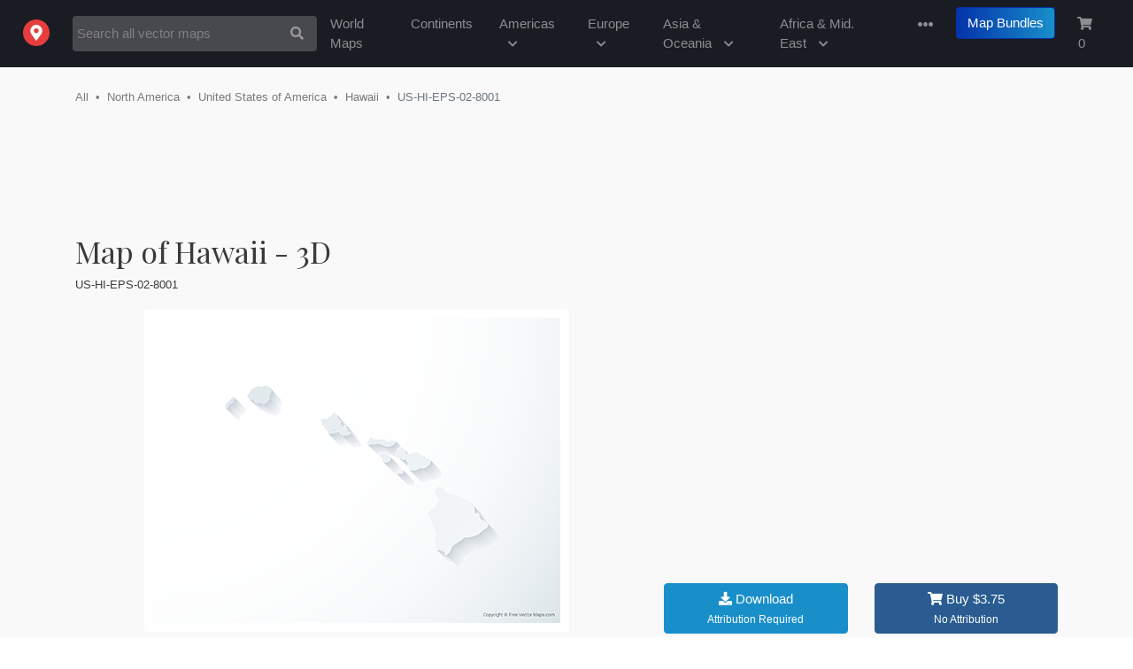

--- FILE ---
content_type: text/html; charset=utf-8
request_url: https://freevectormaps.com/united-states/hawaii/US-HI-EPS-02-8001?ref=more_country_map
body_size: 64274
content:
<!DOCTYPE html>
<html lang="en">
<head>
<title>Printable Vector Map of Hawaii - 3D | Free Vector Maps</title>
    <script type="application/ld+json">
    {
      "@context": "https://schema.org/",
      "@type": "ImageObject",
      "contentUrl": "https://fvmstatic.s3.amazonaws.com/maps/m/US-HI-EPS-02-8001.png",
      "license": "https://freevectormaps.com/license",
      "acquireLicensePage": "https://freevectormaps.com/faqs",
      "creditText": "Map of Hawaii - 3D",
      "creator": {
        "@type": "Person",
        "name": "Ted Grajeda"
       },
      "copyrightNotice": "Ted Grajeda"
    }
    </script>
<meta name="description" content="Printable vector map of Hawaii - 3D available in Adobe Illustrator, EPS, PDF, PNG and JPG formats to download." />
<meta name="keywords" content=" vector map of Hawaii,  vector maps of United States of America, United States of America map, map United States of America , vector maps of North America, free vector maps, vector maps, royalty free maps, stock maps, map illustrations, city maps, country maps, scalable maps, map resources, clipart, clip, art, infographics, illustrator maps, free map flags, map library, teacher maps, education maps" />
<meta name="viewport" content="width=device-width, initial-scale=1.0">
<meta name="author" content="Ted Grajeda | Striped Candy LLC" />
<meta property="fb:app_id" content="1554386818190006" />
<meta property="og:type" content="website">

<meta property="og:title" content="Vector Map of Hawaii - 3D | FreeVectorMaps.com" />
<meta property="og:description" content="Printable vector map of Hawaii - 3D available in Adobe Illustrator, EPS, PDF, PNG and JPG formats to download." />
<meta property="og:image" content="https://fvmstatic.s3.amazonaws.com/maps/m/US-HI-EPS-02-8001.png">
<meta property="og:url" content="https://freevectormaps.com/united-states/hawaii/US-HI-EPS-02-8001" />
<meta name="twitter:card" content="summary_large_image">
<meta name="twitter:site" content="@freevectormaps">
<meta name="twitter:title" content="Vector Map of Hawaii - 3D  | FreeVectorMaps.com">
<meta name="twitter:description" content="Printable vector map of Hawaii - 3D available in Adobe Illustrator, EPS, PDF, PNG and JPG formats to download.">
<meta name="twitter:image" content="https://fvmstatic.s3.amazonaws.com/maps/m/US-HI-EPS-02-8001.png">

<meta http-equiv="content-type" content="text/html; charset=UTF-8" />
<link rel="shortcut icon" href="/ico/favicon.ico"  type="image/x-icon">
<link rel="apple-touch-icon" href="/ico/apple-touch-icon.png">
<link rel="mask-icon" href="https://fvmstatic.s3.amazonaws.com/assets/fvm-logo.svg">
<meta name="theme-color" content="#ffffff"/>
<!-- Bootstrap -->
<link rel="stylesheet" href="https://stackpath.bootstrapcdn.com/bootstrap/4.1.3/css/bootstrap.min.css" integrity="sha384-MCw98/SFnGE8fJT3GXwEOngsV7Zt27NXFoaoApmYm81iuXoPkFOJwJ8ERdknLPMO" crossorigin="anonymous">
<!-- Google Fonts -->
<link href="https://fonts.googleapis.com/css?family=Playfair+Display&display=swap" rel="stylesheet">
<!-- FVM CSS -->
<link href="/css/fvm.css" rel="stylesheet">
<!-- Allow Ads -->
<script async src="https://fundingchoicesmessages.google.com/i/pub-0563997665940582?ers=1" nonce="u_XW3Y603Ip4fn-MsW4EAQ"></script><script nonce="u_XW3Y603Ip4fn-MsW4EAQ">(function() {function signalGooglefcPresent() {if (!window.frames['googlefcPresent']) {if (document.body) {const iframe = document.createElement('iframe'); iframe.style = 'width: 0; height: 0; border: none; z-index: -1000; left: -1000px; top: -1000px;'; iframe.style.display = 'none'; iframe.name = 'googlefcPresent'; document.body.appendChild(iframe);} else {setTimeout(signalGooglefcPresent, 0);}}}signalGooglefcPresent();})();</script>
<meta name='impact-site-verification' value='936516915'><script async data-name="BMC-Widget" src="https://cdnjs.buymeacoffee.com/1.0.0/widget.prod.min.js" data-id="KOEgS4b" data-description="Support me on Buy me a coffee!" data-message="Thanks for the coffee!" data-color="#198FCA" data-position="right" data-x_margin="10" data-y_margin="10"></script>
</head>
<body>
<!-- Header -->  
<nav class="navbar navbar-expand-md navbar-dark bg-dark">
  <a class="navbar-brand" href="/?ref=logo"><img src="https://fvmstatic.s3.amazonaws.com/assets/fvm-logo.svg" height="30" alt="Free Vector Flags" title="Free Vector Flags"  id="fvm-logo" /></a>
  <button class="navbar-toggler" type="button" data-toggle="collapse" data-target="#global-nav" aria-controls="global-nav" aria-expanded="false" aria-label="Toggle navigation">
    <i class="fas fa-ellipsis-v"></i>
  </button>
     <form id="nav-search-form" class="form-inline mt-4 mt-md-0" action="/search" autocomplete="off" method="get" accept-charset="utf-8">
            <div class="input-group">
                <input id="nav-search" name="q" value="" class="form-control auto" type="text" title="Search Free Vector Maps" placeholder="Search all vector maps" />
                <input name="ref" type="hidden" value="search-nav" />
                <span class="input-group-btn">
                   <button class="btn btn-default" type="submit" id="nav-search-btn" aria-label="Search Maps">
                       <i class="fas fa-search"></i>
                   </button>
                </span>
            </div>
      </form>
  <div class="collapse navbar-collapse justify-content-end" id="global-nav">
    <ul class="navbar-nav">
        <li class="nav-item"><a class="nav-link" href="/world-maps?ref=top-nav">World Maps</a></li>
        <li class="nav-item"><a class="nav-link" href="/continent-maps?ref=top-nav">Continents</a></li>
        <li class="nav-item"><a class="nav-link" href="#" id="nav-americas">Americas <i class="fas fa-chevron-down sm-hide"></i></a></li>
        <li class="nav-item"><a class="nav-link" href="#" id="nav-europe">Europe <i class="fas fa-chevron-down sm-hide"></i></a></li>
        <li class="nav-item"><a class="nav-link" href="#" id="nav-asia">Asia &amp; Oceania <i class="fas fa-chevron-down sm-hide"></i></a></li>
        <li class="nav-item"><a class="nav-link" href="#" id="nav-africa">Africa &amp; Mid. East <i class="fas fa-chevron-down sm-hide"></i></a></li>
      <li class="nav-item dropdown">
        <a class="nav-link dropdown-toggle" href="#" id="nav-more" data-toggle="dropdown" aria-haspopup="true" aria-expanded="false" title="More From Free Vector Maps"><span class="d-sm-none">More</span><i class="fas fa-ellipsis-h " id="nav-ell"></i></a>
        <div class="dropdown-menu dropdown-menu-right"  aria-labelledby="more-links">
            <span class="dropdown-menu-arrow"></span>
            <a class="dropdown-item" href="/premium-maps">Premium Maps</a>
            <a class="dropdown-item" href="/globes">Globes</a>
            <a class="dropdown-item" href="/powerpoint-maps">PowerPoint Maps</a>
            <a class="dropdown-item" href="/blue-maps">Blue Maps</a>
            <a class="dropdown-item" href="/flag-maps">Flag Maps</a>
            <a class="dropdown-item" href="/search?q=sketch">Sketch Maps</a>
            <a class="dropdown-item" href="/search?q=stamp">Stamp Maps</a>
            <a class="dropdown-item" href="/search?q=3D">3D Maps</a>
            <div class="dropdown-divider"></div>
            <a class="dropdown-item" href="/faqs?ref=nav">FAQs</a>
            <a class="dropdown-item" href="/license?ref=nav">License</a>
            <a class="dropdown-item" href="http://bit.ly/2D5fwF7" rel="noreferrer" target="_blank">Donate</a>
            <a class="dropdown-item" href="/a-z?ref=nav">Maps A - Z</a>
            <div class="dropdown-divider"></div>
			<a class="dropdown-item" href="https://bit.ly/47CwFSl" target="_blank" title="The 50 United States - US States & Capitals, Maps, Quizzes and more">The50UnitedStates.com</a>
            <a class="dropdown-item" href="http://bit.ly/2Xs2w5i" target="_blank">VectorFlags.com</a>
            <div class="dropdown-divider"></div>
            <div id="drop-drown-buttons">
                <div class="btn-group social" role="group" aria-label="Basic example">
                   <a href="http://bit.ly/2zlCLbN" rel="noreferrer" target="_blank" title="FVM on Facebook"><button type="button" class="btn btn-light"  aria-label="Visit Facebook"><i class="fab fa-facebook-square"></i></button></a>
                  <a href="http://bit.ly/13seEVf" rel="noreferrer" target="_blank" title="FVM on Twitter"><button type="button" class="btn btn-light" aria-label="Visit Twitter"><i class="fab fa-twitter"></i></button></a>
                </div>  
            </div>
        </div>
      </li>
      <li class="nav-item ">
        <a class="btn btn-primary bundle-nav" href="/map-bundles?ref=nav" title="Map Bundles offer huge savings">Map Bundles</a>
      </li>
      <li class="nav-item shopping-cart">
        <a class="nav-link" href="/cart?ref=nav" title="Shopping Cart"><i class="fas fa-shopping-cart"></i> <span id="cart-count" class="">0</span></a>
      </li>
    </ul>
  </div>
</nav>
<!-- Start Top Search -->
<div class="top-search-wrapper">
  <div class="container">
    <div class="row">
      <div class="col-lg-12">  
        <form action="/search" autocomplete="off" class="form-horizontal" method="get" accept-charset="utf-8">
            <div class="input-group">
                <input id="top-search" name="q" value="" class="form-control auto" type="text" title="Search Free Vector Maps" placeholder="Search all vector maps">
                <input name="ref" type="hidden" value="search-top">
                <span class="input-group-btn">
                   <button class="btn btn-default" type="submit" id="top-search-btn" aria-label="Search Maps">
                       <i class="fas fa-search"></i>
                   </button>
                </span>
            </div>
        </form>
      </div>
    </div>
  </div>
</div>
 <!-- /Top Search -->
<!-- /Header --><!-- Drop down Menus -->
<div class="mega-wrapper">
  <div id="mega-menu">
    <div class="container">
    <a href="#" title="Close Menu" class="mega-close"><i class="fas fa-times"></i></a>
      <!-- North America Links -->
      <div id="nav-na">
      <div class="row">
                <h2>Free Vector Maps of <span>The Americas</span></h2>
      </div>
      <div class="row">
        <div class="col-lg-3">
          <ul class="list-unstyled">
            <li>
              <h3><a href="/north-america?ref=drop-menu" title="Free Vector Maps of North America">North America</a></h3>
            </li>
            <li><a href="/canada?ref=drop-menu" title="Free Vector Maps of Canada">Canada</a></li>
            <li><a href="/mexico?ref=drop-menu" title="Free Vector Maps of Mexico">Mexico</a></li>
            <li><a href="/united-states?ref=drop-menu" title="Free Vector Maps of the United States of America">United States of America</a></li>
          </ul>
          <ul class="list-unstyled">
            <li>
              <h3><a href="/central-america?ref=drop-menu" title="Free Vector Maps of Central America">Central America</a></h3>
            </li>
            <li><a href="/belize?ref=drop-menu" title="Free Vector Maps of Belize">Belize</a></li>
            <li><a href="/costa-rica?ref=drop-menu" title="Free Vector Maps of Costa Rica">Costa Rica</a></li>
            <li><a href="/el-salvador?ref=drop-menu" title="Free Vector Maps of El Salvador">El Salvador</a></li>
            <li><a href="/guatemala?ref=drop-menu" title="Free Vector Maps of Guatemala">Guatemala</a></li>
            <li><a href="/honduras?ref=drop-menu" title="Free Vector Maps of Honduras">Honduras</a></li>
            <li><a href="/nicaragua?ref=drop-menu" title="Free Vector Maps of Nicaragua">Nicaragua</a></li>
            <li><a href="/panama?ref=drop-menu" title="Free Vector Maps of Panama">Panama</a></li>
          </ul>
        </div>
        <div class="col-lg-3">
          <ul class="list-unstyled">
            <li>
              <h3><a href="/caribbean?ref=drop-menu" title="Free Vector Maps of the Caribbean Islands">Caribbean Islands</a></h3>
            </li>
            <li><a href="/cuba?ref=drop-menu" title="Free Vector Maps of Cuba">Cuba</a></li>
            <li><a href="/dominican-republic?ref=drop-menu" title="Free Vector Maps of the Dominican Republic">Dominican Republic</a></li>
            <li><a href="/jamaica?ref=drop-menu" title="Free Vector Maps of Jamaica">Jamaica</a></li>
            <li><a href="/puerto-rico?ref=drop-menu" title="Free Vector Maps of Puerto Rico">Puerto Rico</a></li>
          </ul>
          <ul class="list-unstyled">
            <li>
              <h3><a href="/south-america?ref=drop-menu" title="Free Vector Maps of the Caribbean Islands">South America</a></h3>
            </li>
            <li><a href="/argentina?ref=drop-menu" title="Free Vector Maps of Argentina">Argentina</a></li>
            <li><a href="/brazil?ref=drop-menu" title="Free Vector Maps of Brazil">Brazil</a></li>
            <li><a href="/chile?ref=drop-menu" title="Free Vector Maps of Chile">Chile</a></li>
            <li><a href="/ecuador?ref=drop-menu" title="Free Vector Maps of Ecuador">Ecuador</a></li>
            <li><a href="/peru?ref=drop-menu" title="Free Vector Maps of Peru">Peru</a></li>
            <li><a href="/venezuela?ref=drop-menu" title="Free Vector Maps of Venezuela">Venezuela</a></li>
          </ul>
          </div>
        </div>
      </div>
      <!-- Europe Links -->
      <div id="nav-eu">
      <div class="row">
      <h2>Free Vector Maps of <span>Europe</span></h2>
      </div>
      <div class="row">
        <div class="col-lg-3">
          <ul class="list-unstyled">
            <li>
              <h3><a href="/europe?ref=drop-menu" title="Free Vector Maps of Europe">Europe</a></h3>
            </li>
            <li><a href="/austria?ref=drop-menu" title="Free Vector Maps of Austria">Austria</a></li>
            <li><a href="/belgium?ref=drop-menu" title="Free Vector Maps of Belgium">Belgium</a></li>
            <li><a href="/croatia?ref=drop-menu" title="Free Vector Maps of Croatia">Croatia</a></li>
            <li><a href="/czech-republic?ref=drop-menu" title="Free Vector Maps of the Czech Republic">Czech Republic</a></li>
            <li><a href="/denmark?ref=drop-menu" title="Free Vector Maps of Denmark">Denmark</a></li>
            <li><a href="/finland?ref=drop-menu" title="Free Vector Maps of Finland">Finland</a></li>
            <li><a href="/france?ref=drop-menu" title="Free Vector Maps of France">France</a></li>
            <li><a href="/germany?ref=drop-menu" title="Free Vector Maps of Germany">Germany</a></li>
            <li><a href="/greece?ref=drop-menu" title="Free Vector Maps of Greece">Greece</a></li>
			<li><a href="/ireland?ref=drop-menu" title="Free Vector Maps of Ireland">Ireland</a></li>
          </ul>
        </div>
        <div class="col-lg-3">
          <ul class="list-unstyled">
            <li><a href="/italy?ref=drop-menu" title="Free Vector Maps of Italy">Italy</a></li>
            <li><a href="/netherlands?ref=drop-menu" title="Free Vector Maps of the Netherlands">Netherlands</a></li>
            <li><a href="/norway?ref=drop-menu" title="Free Vector Maps of Norway">Norway</a></li>
            <li><a href="/portugal?ref=drop-menu" title="Free Vector Maps of Portugal">Portugal</a></li>
            <li><a href="/russia?ref=drop-menu" title="Free Vector Maps of Russia">Russia</a></li>
            <li><a href="/spain?ref=drop-menu" title="Free Vector Maps of Spain">Spain</a></li>
            <li><a href="/sweden?ref=drop-menu" title="Free Vector Maps of Sweden">Sweden</a></li>
            <li><a href="/switzerland?ref=drop-menu" title="Free Vector Maps of Switzerland">Switzerland</a></li>
            <li><a href="/turkey?ref=drop-menu" title="Free Vector Maps of Turkey">Turkey</a></li>
            <li><a href="/ukraine?ref=drop-menu" title="Free Vector Maps of Ukraine">Ukraine</a></li>
			<li><a href="/united-kingdom?ref=drop-menu" title="Free Vector Maps of the United Kingdom">United Kingdom</a></li>
          </ul>
        </div>
        </div>
      </div>
      <!-- Africa Links -->
      <div id="nav-af">
      <div class="row">
      <h2>Free Vector Maps of <span>Africa &amp; The Middle East</span></h2>
      </div>
      <div class="row">
        <div class="col-lg-3">
          <ul class="list-unstyled">
            <li>
              <h3><a href="/africa?ref=drop-menu" title="Free Vector Maps of Africa">Africa</a></h3>
            </li>
            <li><a href="/algeria?ref=drop-menu" title="Free Vector Maps of Algeria">Algeria</a></li>
            <li><a href="/botswana?ref=drop-menu" title="Free Vector Maps of Botswana">Botswana</a></li>
            <li><a href="/egypt?ref=drop-menu" title="Free Vector Maps of Egypt">Egypt</a></li>
            <li><a href="/kenya?ref=drop-menu" title="Free Vector Maps of Kenya">Kenya</a></li>
            <li><a href="/libya?ref=drop-menu" title="Free Vector Maps of Libya">Libya</a></li>
            <li><a href="/morocco?ref=drop-menu" title="Free Vector Maps of Morocco">Morocco</a></li>
            <li><a href="/namibia?ref=drop-menu" title="Free Vector Maps of Namibia">Namibia</a></li>
            <li><a href="/somalia?ref=drop-menu" title="Free Vector Maps of Somalia">Somalia</a></li>
            <li><a href="/south-africa?ref=drop-menu" title="Free Vector Maps of South Africa">South Africa</a></li>
            <li><a href="/tanzania?ref=drop-menu" title="Free Vector Maps of Tanzania">Tanzania</a></li>
            <li><a href="/zimbabwe?ref=drop-menu" title="Free Vector Maps of Zimbabwe">Zimbabwe</a></li>
          </ul>
        </div>
        <div class="col-lg-3">
          <ul class="list-unstyled">
            <li>
              <h3><a href="/middle-east?ref=drop-menu" title="Free Vector Maps of the Middle East">The Middle East</a></h3>
            </li>
            <li><a href="/iran?ref=drop-menu" title="Free Vector Maps of Iran">Iran</a></li>
            <li><a href="/iraq?ref=drop-menu" title="Free Vector Maps of Iraq">Iraq</a></li>
            <li><a href="/israel?ref=drop-menu" title="Free Vector Maps of Israel">Israel</a></li>
            <li><a href="/jordan?ref=drop-menu" title="Free Vector Maps of Jordan">Jordan</a></li>
            <li><a href="/kuwait?ref=drop-menu" title="Free Vector Maps of Kuwait">Kuwait</a></li>
            <li><a href="/lebanon?ref=drop-menu" title="Free Vector Maps of Lebanon">Lebanon</a></li>
            <li><a href="/oman?ref=drop-menu" title="Free Vector Maps of Oman">Oman</a></li>
            <li><a href="/qatar?ref=drop-menu" title="Free Vector Maps of Qatar">Qatar</a></li>
            <li><a href="/saudi-arabia?ref=drop-menu" title="Free Vector Maps of Saudi Arabia">Saudi Arabia</a></li>
            <li><a href="/syria?ref=drop-menu" title="Free Vector Maps of Syria">Syria</a></li>
            <li><a href="/united-arab-emirates?ref=drop-menu" title="Free Vector Maps of United Arab Emirates">United Arab Emirates</a></li>
          </ul>
        </div>
        </div>
      </div>
      <!-- Asia Links -->
      <div id="nav-as">
      <div class="row">
      <h2 class="as-h2">Free Vector Maps of <span>Asia, Oceania &amp; The Antarctic</span></h2>
      </div>
      <div class="row">
        <div class="col-lg-3 as-span">
          <ul class="list-unstyled">
            <li>
              <h3><a href="/asia?ref=drop-menu" title="Free Vector Maps of Asia">Asia</a></h3>
            </li>
            <li><a href="/afghanistan?ref=drop-menu" title="Free Vector Maps of Afghanistan">Afghanistan</a></li>
            <li><a href="/china?ref=drop-menu" title="Free Vector Maps of China">China</a></li>
            <li><a href="/india?ref=drop-menu" title="Free Vector Maps of India">India</a></li>
            <li><a href="/indonesia?ref=drop-menu" title="Free Vector Maps of Indonesia">Indonesia</a></li>
            <li><a href="/japan?ref=drop-menu" title="Free Vector Maps of Japan">Japan</a></li>
            <li><a href="/malaysia?ref=drop-menu" title="Free Vector Maps of Malaysia">Malaysia</a></li>
            <li><a href="/pakistan?ref=drop-menu" title="Free Vector Maps of Pakistan">Pakistan</a></li>
            <li><a href="/philippines?ref=drop-menu" title="Free Vector Maps of Philippines">Philippines</a></li>
            <li><a href="/south-korea?ref=drop-menu" title="Free Vector Maps of South Korea">South Korea</a></li>
            <li><a href="/thailand?ref=drop-menu" title="Free Vector Maps of Thailand">Thailand</a></li>
            <li><a href="/vietnam?ref=drop-menu" title="Free Vector Maps of Vietnam">Vietnam</a></li>
          </ul>
        </div>
        <div class="col-lg-3">
          <ul class="list-unstyled">
            <li>
              <h3><a href="/oceania?ref=drop-menu" title="Free Vector Maps of Oceania">Oceania</a></h3>
            </li>
            <li><a href="/australia?ref=drop-menu" title="Free Vector Maps of Australia">Australia</a></li>
            <li><a href="/fiji?ref=drop-menu" title="Free Vector Maps of Fiji">Fiji</a></li>
            <li><a href="/new-caledonia?ref=drop-menu" title="Free Vector Maps of New Caledonia">New Caledonia</a></li>
            <li><a href="/new-zealand?ref=drop-menu" title="Free Vector Maps of New Zealand">New Zealand</a></li>
            <li><a href="/papua-new-guinea?ref=drop-menu" title="Free Vector Maps of Papua New Guinea">Papua New Guinea</a></li>
            <li><a href="/solomon-islands?ref=drop-menu" title="Free Vector Maps of the Solomon Islands">Solomon Islands</a></li>
            <li><a href="/vanuatu?ref=drop-menu" title="Free Vector Maps of Vanuatu">Vanuatu</a></li>
          </ul>
          <ul class="list-unstyled">
            <li>
              <h3><a href="/antarctic?ref=drop-menu" title="Free Vector Maps of the Antarctic">Antarctic</a></h3>
            </li>
            <li><a href="/antarctica?ref=drop-menu" title="Free Vector Maps of Antarctica">Antarctica</a></li>
            <li><a href="/falkland-islands?ref=drop-menu" title="Free Vector Maps of the Falkland Islands">Falkland Islands</a></li>
            <li><a href="/south-georgia-and-the-south-sandwich-islands?ref=drop-menu" title="Free Vector Maps of the South Georgia and the South Sandwich Islands">South Georgia</a></li>
          </ul>
        </div>
      </div>
      </div>
    </div>
  </div>
</div>
<!-- /Drop down Menus --><div class="flag-wrapper">
<div class="container">
    <div class="row">
    <div class="col-lg-8"> 
      <ol class="breadcrumb">
        <li class="breadcrumb-item"><a href="/all" title="Free Vector Maps">All</a></li>
		        <li class="breadcrumb-item"><a href="/north-america?ref=crumb" title="Free Vector Maps of North America">North America</a></li>
	           <li class="breadcrumb-item"><a href="/united-states?ref=crumb" title="Free Vector Maps of United States of America">United States of America</a></li>
                <li class="breadcrumb-item"><a href="/united-states/hawaii?ref=crumb" title="Free Vector Maps of Hawaii">Hawaii</a></li>
                <li class="breadcrumb-item active">US-HI-EPS-02-8001</li>
      </ol>
    </div>
    <div class="col-lg-4 social"> 
			    </div>
  </div>
<div class="row extra-margin">
	<div class="col-lg-12 ad">
		<!-- FVM Responsive  -->
<style>
  @media (max-width: 768px) { /* Targets screens smaller than 768px */
    .adsbygoogle {
      height: 50px !important;
    }
  }
</style>
<ins class="adsbygoogle g-ads"
style="display:block"     data-ad-client="ca-pub-0563997665940582"
     data-ad-slot="5836176660"
     data-ad-format="horizontal"></ins>
<script>
(adsbygoogle = window.adsbygoogle || []).push({});
</script>   
	</div>
</div>
        <div class="row">
  	<div class="col-lg-12 extra-margin">
                  <h1 title="Printable Vector Map of Hawaii - 3D">Map of Hawaii - 3D</h1>
               <h4>US-HI-EPS-02-8001</h4>
    </div>
   </div>
  <div class="row">
    <!-- Begin Map -->
    <div class="col-lg-7">
        <div class="flag">
                  <img src="https://fvmstatic.s3.amazonaws.com/maps/m/US-HI-EPS-02-8001.png" class="mainMap" alt="Free Vector Map of Hawaii - 3D" title="Free Vector Map of Hawaii - 3D" />
                 </div>
              <div class="flag-details">
                <div class="row flag-meta">
                  <div class="col-lg-2">
                      <h5>Views</h5>
                      <p>1,173</p>
                    </div>
                                  <div class="col-lg-2">
                      <h5>Downloads</h5>
                      <p>144</p>
                    </div>
                                  <div class="col-lg-2">
                      <h5>File Size</h5>
                      <p>1.2 MB </p>
                    </div>
                  <div class="col-lg-2">
                      <h5>File Type</h5>
                      <p><span class="proj">            <i class="icon-file"></i> Vector            </span></p>
                    </div>
                                        <div class="col-lg-4">
                      <h5>Projection</h5>
                      <p><span class="proj" title="Mercator" data-toggle="tooltip" data-placement="top"><a href="https://freevectormaps.com/search?q=&reg=&proj=Mercator&all=true&ref=projection" title="Search Mercator Projection Maps">Mercator</a></span></p>
                    </div>
                                    </div>
                  		    <div class="row">
  	<div class="col-lg-12 extra_margin">
                        <h5>Details</h5>
        					<p><strong>Map of Hawaii - 3D</strong> is a fully layered, printable, editable vector map file. All maps come in AI, EPS, PDF, PNG and JPG file formats. Paper cutout style map with drop shadow and gradient, perfect for presentations.</p>
              
                        
    </div>
   </div>
                  </div>
    </div>
    <!-- End Map -->
    <!-- Begin Description -->
    <div class="col-lg-5 download-flag">
             
<!-- FVM Large MPU -->
	<div class="mpu ad">
		
<!-- FVM Responsive - New -->
<ins class="adsbygoogle"
     style="display:block"
     data-ad-client="ca-pub-0563997665940582"
     data-ad-slot="5836176660"
     data-ad-format="auto"
     data-full-width-responsive="true"></ins>
<script>
     (adsbygoogle = window.adsbygoogle || []).push({});
</script>		</div>
              <div class="row download-btns">
                  <div class="col-lg-6">
                      <a id="US-HI-EPS-02-8001" class="btn btn-secondary btn-block modal-download" href="#" role="button"><i class="fas fa-download"></i> Download <span>Attribution Required</span></a>
                  </div>
                  <div class="col-lg-6">
                      <a class="btn btn-primary btn-block cart-add" href="#" role="button" id="US-HI-EPS-02-8001" price="$3.75" name="Hawaii - 3D"><i class="fas fa-shopping-cart"></i> Buy $3.75 <span>No Attribution</span></a>
                  </div>
                </div>
                <div class="download-links">
                    <ul class="list-unstyled list">
                        <li class="list-item"><strong>Don't want to Attribute Free Vector Maps? Buy map for $3.75</strong> </li>
                        <li class="list-item">Aren't sure which option is best for you? <a href="/faqs" title="Learn more about FAQs" target="_blank">Learn more</a></li>
                        <li class="list-item"><a href="#" class="modal-attribution-open" name="US-HI-EPS-02-8001"  title="How do I provide Attribution?" >How do I provide Attribution?</a></li>
                    </ul>
      </div>
                    </div>
    <!-- / Description -->
  </div>
	      
  <div class="row">
    <div class="col-lg-12">
        <h3><a href="https://bit.ly/47CwFSl">The50UnitedStates.com</a></h3>
        <p><a href="https://the50unitedstates.com/hawaii?ref=fvm-state" target="_blank">State of Hawaii</a> information, motto, flag, maps, bird, flower, and more. <a href="https://the50unitedstates.com/hawaii?ref=fvm-state" target="_blank">Learn more</a><p>
    </div>
</div>
  <!-- Tags -->
  <div class="row">
    <div class="col-lg-12">
        <ul class="list-inline tags">
        <li class='list-inline-item'><a href="/search?q=3D&amp;ref=tag" title="Search: 3D" class="btn btn-tag">3D</a></li><li class='list-inline-item'><a href="/search?q=Hawaii&amp;ref=tag" title="Search: Hawaii" class="btn btn-tag">Hawaii</a></li><li class='list-inline-item'><a href="/search?q=Honolulu&amp;ref=tag" title="Search: Honolulu" class="btn btn-tag">Honolulu</a></li><li class='list-inline-item'><a href="/search?q=NATO&amp;ref=tag" title="Search: NATO" class="btn btn-tag">NATO</a></li><li class='list-inline-item'><a href="/search?q=North America&amp;ref=tag" title="Search: North America" class="btn btn-tag">North America</a></li><li class='list-inline-item'><a href="/search?q=Pacific States&amp;ref=tag" title="Search: Pacific States" class="btn btn-tag">Pacific States</a></li><li class='list-inline-item'><a href="/search?q=Paper&amp;ref=tag" title="Search: Paper" class="btn btn-tag">Paper</a></li><li class='list-inline-item'><a href="/search?q=USA&amp;ref=tag" title="Search: USA" class="btn btn-tag">USA</a></li><li class='list-inline-item'><a href="/search?q=United States&amp;ref=tag" title="Search: United States" class="btn btn-tag">United States</a></li><li class='list-inline-item'><a href="/search?q=United States of America&amp;ref=tag" title="Search: United States of America" class="btn btn-tag">United States of America</a></li><li class='list-inline-item'><a href="/search?q=West Coast&amp;ref=tag" title="Search: West Coast" class="btn btn-tag">West Coast</a></li>        </ul>
    </div>
  </div>
  <!-- /Tags -->

    </div>
    </div>
<div class="vf-wrapper">
  <div class="container">
  <!-- Flags -->
  <div class="row">
    <div class="col-lg-12 flag-map">
      		  <!-- <p><a href="https://vectorflags.com/united-states/hawaii?ref=fvm-map" target="_blank" title="Download free vector flags of Hawaii at VectorFlags.com" class="vf-flag" name="US-HI"><img src="https://vectorflags.s3.amazonaws.com/flags/us-hi-circle-01.png"  alt="Download free vector flags of Hawaii at VectorFlags.com" /> <span>Download free vector flags of Hawaii, and thousands more at VectorFlags.com <i class="fas fa-chevron-right"></i></a></span></p> -->
		  <p><a href="https://freesvgmaps.com/united-states/hawaii?ref=fvm-map" target="_blank" title="Download free SVG maps of Hawaii at VectorFlags.com" class="vf-flag" name="US-HI"><img src="https://freesvgmaps.com//img/fsm-logo.svg" height="24" alt="Free SVG Maps Logo" title="Free SVG Maps" id="fsmlogo"> <span>Download Free SVG maps of Hawaii, and thousands more at FreeSVGMaps.com <i class="fas fa-chevron-right"></i></a></span></p>
		
              
	  </div>
	</div>
    </div>
  <!-- /Flags -->
    </div>
    

<main role="main">
  <div class="container">
    <div class="row">
      <div class="col-md-12">
		<!-- iStock API -->

<style>
    
    .istock-grid-title{display: none;}
    
    .istock-container {grid-template-columns: repeat(6,1fr);}
    .istock-figure {border-radius: 3px !important; float: left;
        max-height: 254px;
        background: #eaeaea;
    margin: 15px;
    box-sizing: content-box;
    overflow: hidden;
    position: relative;
    flex: 1 0 12%;}
    .istock-figure a{display: block; width: 100%; }
    
    .istock-figure:first-child{
        margin-left: 0px;
    }
    
    .istock-figure:last-child{
        margin-right: 0px;
    }
    
    .istock-image-medium {width: 100%;}
    
    .istock-figure:last-child a::before {
    content: 'View More';
    font-size: 18px;
    line-height: 8;
    text-align: center;
    color: #fff;
    position: absolute;
    top: 0;
    right: 0;
    bottom: 0;
    left: 0;
    background: rgba(0,0,0,0.45);
    font-weight: 400;
}
    
    @media only screen and (max-device-width: 450px) {
        .istock-figure{
            max-height: 200px;
            flex: 1 0 40% !important;
        }
        
    .istock-image-medium {
        width: 100% !important;
    }
        

    .istock-figure:last-child a::before {
    line-height: 6;
}
        
    }


</style>

<script src="https://developers.gettyimages.com/libs/affiliate/1.0/istock.js"></script>

<script>
  // Generic function to wait for an element to be ready in the DOM
  const waitUntilElementExists = (selector, callback) => {
    const el = document.querySelector(selector);
    if (el){
      return callback(el);
    }
    setTimeout(() => waitUntilElementExists(selector, callback), 500);
  }
  
  // Wait for the widget to be ready and then call a function
  waitUntilElementExists('.istock-container', (el) => changeIStockWidget(el));

  // Function that is called once the widget is ready
  function changeIStockWidget() {
    // Loop through all of the image containers and update the URLs to include a sharedID
    var istockContainerFigures = document.querySelectorAll(".istock-figure");
    for (var i = 0; i < istockContainerFigures.length; ++i) {
      var orgHref = istockContainerFigures[i].querySelector("a").href;
      var splitOrgHref = orgHref.split("?u=");
      istockContainerFigures[i].querySelector("a").href = splitOrgHref[0] + "?sharedID=MAPS&u=" + splitOrgHref[1];
    }

    // Find the last link and overwrite it's URL with an iStock search URL to serve as the View More URL
    var istockContainers = document.querySelectorAll(".istock-container");
    for (var i = 0; i < istockContainers.length; ++i) {
      var lastItemLink = istockContainers[i].lastElementChild.querySelector("a");
      var searchPath = "https://iStockphoto.6q33.net/c/2236821/258824/4205?sharedID=MAPS_VMB&u=https://www.istockphoto.com/vectors/Hawaii maps";
      lastItemLink.href = searchPath;
    }
  }
</script>



<h5 class="istock15">Sponsored Images by iStock - <a href="https://istockphoto.6q33.net/EBqA9" rel="noreferrer" target="_blank">Limited Deal: 15% OFF with <strong>15ISTOCK</strong> Coupon</a></h5>
<istock-affiliate api-key="8ta7bd4nzm4t357xumv95r2h" affiliate-id="2236821" title="iStock Widget" search-phrase="Hawaii maps" item-count="6" orientation="horizontal" image-style="vector" /> 
    </div>
   </div>
<!-- More Region Specific Maps -->
    <div class="row extra-margin">
      <div class="col-md-8">
      <h2>Vector Maps of Hawaii</h2>
    </div>
     <div class="col-md-4 more-flags">
     <a href="/united-states/hawaii" title="Free Vector Maps of Hawaii">Maps of Hawaii <i class="fas fa-chevron-right"></i></a>
    </div>
  </div>
   <div class="row extra-margin">
<div class="col-md-3 thumb "><a href="/united-states/hawaii/US-HI-EPS-01-1001?ref=more_country_map" title="Map of Hawaii - Outline"><img loading='lazy' class='lazyload' alt="Map of Hawaii - Outline" src='/img/lazy-bg.png' data-src="https://fvmstatic.s3.amazonaws.com/maps/m/US-HI-EPS-01-1001.png" /></a><span class="trunc" title="Hawaii - Outline">Hawaii - Outline</span><span><a href="/united-states/hawaii/US-HI-EPS-01-1001?ref=more_country_map" title="Map of Hawaii - Outline">US-HI-EPS-01-1001 </a></span></div>
<div class="col-md-3 thumb "><a href="/united-states/hawaii/US-HI-EPS-02-0001?ref=more_country_map" title="Map of Hawaii"><img loading='lazy' class='lazyload' alt="Map of Hawaii" src='/img/lazy-bg.png' data-src="https://fvmstatic.s3.amazonaws.com/maps/m/US-HI-EPS-02-0001.png" /></a><span class="trunc" title="Hawaii">Hawaii</span><span><a href="/united-states/hawaii/US-HI-EPS-02-0001?ref=more_country_map" title="Map of Hawaii">US-HI-EPS-02-0001 </a></span></div>
<div class="col-md-3 thumb "><a href="/united-states/hawaii/US-HI-EPS-02-6001?ref=more_country_map" title="Map of Hawaii - Flag"><img loading='lazy' class='lazyload' alt="Map of Hawaii - Flag" src='/img/lazy-bg.png' data-src="https://fvmstatic.s3.amazonaws.com/maps/m/US-HI-EPS-02-6001.png" /></a><span class="trunc" title="Hawaii - Flag">Hawaii - Flag</span><span><a href="/united-states/hawaii/US-HI-EPS-02-6001?ref=more_country_map" title="Map of Hawaii - Flag">US-HI-EPS-02-6001 </a></span></div>
<div class="col-md-3 thumb "><a href="/united-states/hawaii/US-HI-EPS-02-4001?ref=more_country_map" title="Map of Hawaii - Blue"><img loading='lazy' class='lazyload' alt="Map of Hawaii - Blue" src='/img/lazy-bg.png' data-src="https://fvmstatic.s3.amazonaws.com/maps/m/US-HI-EPS-02-4001.png" /></a><span class="trunc" title="Hawaii - Blue">Hawaii - Blue</span><span><a href="/united-states/hawaii/US-HI-EPS-02-4001?ref=more_country_map" title="Map of Hawaii - Blue">US-HI-EPS-02-4001 </a></span></div>
	</div>
<div class="row extra-margin">
	<div class="col-lg-12 ad">
		<!-- FVM Responsive  -->
<style>
  @media (max-width: 768px) { /* Targets screens smaller than 768px */
    .adsbygoogle {
      height: 50px !important;
    }
  }
</style>
<ins class="adsbygoogle g-ads"
style="display:block"     data-ad-client="ca-pub-0563997665940582"
     data-ad-slot="5836176660"
     data-ad-format="horizontal"></ins>
<script>
(adsbygoogle = window.adsbygoogle || []).push({});
</script>   
	</div>
</div>
	
 <!-- More Region Specific Maps -->
  <div class="row extra-margin">
      <div class="col-md-8">
              <h2>Vector Maps of North America</h2>
          </div>
     <div class="col-md-4 more-flags">
                 <a href="/north-america" title="Free Vector Maps of North America">Maps of North America <i class="fas fa-chevron-right"></i></a>
          	
    </div>
  </div>
  <div class="row extra-margin">
<div class="col-md-3 thumb "><a href="/united-states/virginia/US-VA-EPS-01-1001?ref=more_region_map" title="Map of Virginia - Outline"><img loading='lazy' class='lazyload' alt="Map of Virginia - Outline" src='/img/lazy-bg.png' data-src="https://fvmstatic.s3.amazonaws.com/maps/m/US-VA-EPS-01-1001.png" /></a><span class="trunc" title="Virginia - Outline">Virginia - Outline</span><span><a href="/united-states/virginia/US-VA-EPS-01-1001?ref=more_region_map" title="Map of Virginia - Outline">US-VA-EPS-01-1001 </a></span></div>
<div class="col-md-3 thumb "><a href="/united-states/maine/US-ME-EPS-01-3001?ref=more_region_map" title="Map of Maine - Dots"><img loading='lazy' class='lazyload' alt="Map of Maine - Dots" src='/img/lazy-bg.png' data-src="https://fvmstatic.s3.amazonaws.com/maps/m/US-ME-EPS-01-3001.png" /></a><span class="trunc" title="Maine - Dots">Maine - Dots</span><span><a href="/united-states/maine/US-ME-EPS-01-3001?ref=more_region_map" title="Map of Maine - Dots">US-ME-EPS-01-3001 </a></span></div>
<div class="col-md-3 thumb "><a href="/united-states/montana/US-MT-EPS-02-7001?ref=more_region_map" title="Map of Montana - Sketch"><img loading='lazy' class='lazyload' alt="Map of Montana - Sketch" src='/img/lazy-bg.png' data-src="https://fvmstatic.s3.amazonaws.com/maps/m/US-MT-EPS-02-7001.png" /></a><span class="trunc" title="Montana - Sketch">Montana - Sketch</span><span><a href="/united-states/montana/US-MT-EPS-02-7001?ref=more_region_map" title="Map of Montana - Sketch">US-MT-EPS-02-7001 </a></span></div>
<div class="col-md-3 thumb "><a href="/united-states/indiana/US-IN-EPS-01-0002?ref=more_region_map" title="Map of Indiana with Counties - Single Color"><img loading='lazy' class='lazyload' alt="Map of Indiana with Counties - Single Color" src='/img/lazy-bg.png' data-src="https://fvmstatic.s3.amazonaws.com/maps/m/US-IN-EPS-01-0002.png" /></a><span class="trunc" title="Indiana with Counties - Single Color">Indiana with Counties - Single Color</span><span><a href="/united-states/indiana/US-IN-EPS-01-0002?ref=more_region_map" title="Map of Indiana with Counties - Single Color">US-IN-EPS-01-0002 </a></span></div>
  </div>
<div class="row extra-margin">
	<div class="col-lg-12 ad">
		<!-- FVM Responsive  -->
<style>
  @media (max-width: 768px) { /* Targets screens smaller than 768px */
    .adsbygoogle {
      height: 50px !important;
    }
  }
</style>
<ins class="adsbygoogle g-ads"
style="display:block"     data-ad-client="ca-pub-0563997665940582"
     data-ad-slot="5836176660"
     data-ad-format="horizontal"></ins>
<script>
(adsbygoogle = window.adsbygoogle || []).push({});
</script>   
	</div>
</div>
</div>
</div>
    </main>
<!-- /container -->
 <!-- Reference -->
  <div class="reference">
    <div class="container">
      <div class="row">
        <div class="col-md-6">
			<h3>Trending Maps </h3>
			<div id="trending-footer">
				        <ul class="list-unstyled popmaps">
			<li><span>1</span><a href="/world-maps/WRLD-EPS-01-0017?ref=trend" title="Free Vector Map of World with Countries - Outline (File: WRLD-EPS-01-0017)"> World with Countries - Outline</a></li>
				<li><span>2</span><a href="/russia/RU-EPS-02-6001?ref=trend" title="Free Vector Map of Russia - Flag (File: RU-EPS-02-6001)"> Russia - Flag</a></li>
				<li><span>3</span><a href="/world-maps/south-asia/WRLD-SAS-01-0001?ref=trend" title="Free Vector Map of South Asia with Countries - Single Color (File: WRLD-SAS-01-0001)"> South Asia with Countries - Single Color</a></li>
				<li><span>4</span><a href="/world-maps/middle-east/WRLD-ME-01-0002?ref=trend" title="Free Vector Map of Middle East with Countries - Outline (File: WRLD-ME-01-0002)"> Middle East with Countries - Outline</a></li>
				<li><span>5</span><a href="/japan/JP-EPS-01-0003?ref=trend" title="Free Vector Map of Japan - Outline (File: JP-EPS-01-0003)"> Japan - Outline</a></li>
				<li><span>6</span><a href="/iran/IR-EPS-02-7001?ref=trend" title="Free Vector Map of Iran - Sketch (File: IR-EPS-02-7001)"> Iran - Sketch</a></li>
				<li><span>7</span><a href="/world-maps/asia/WRLD-AS-01-0001?ref=trend" title="Free Vector Map of Asia with Countries - Single Color (File: WRLD-AS-01-0001)"> Asia with Countries - Single Color</a></li>
				<li><span>8</span><a href="/russia/RU-EPS-01-0005?ref=trend" title="Free Vector Map of Russia - Outline (File: RU-EPS-01-0005)"> Russia - Outline</a></li>
				<li><span>9</span><a href="/india/IN-EPS-02-4001?ref=trend" title="Free Vector Map of India - Blue (File: IN-EPS-02-4001)"> India - Blue</a></li>
				<li><span>10</span><a href="/greenland/GL-EPS-01-0001?ref=trend" title="Free Vector Map of Greenland - SIngle Color (File: GL-EPS-01-0001)"> Greenland - SIngle Color</a></li>
	        </ul>
			</div>
        </div>
        <div class="col-md-3">
          <h3>Explore Maps</h3>
               <ul class="list-unstyled">
                <li><a href="/map-bundles?ref=footer">Map Bundles</a></li>
                <li><a href="/premium-maps">Premium Maps</a></li>
                <li><a href="/powerpoint-maps">Powerpoint Maps</a></li>
                <li><a href="/flag-maps">Flag Maps</a></li>
				<li><a href="/search?mc=1&all=true">Multicolor Maps</a></li>
				<li><a href="/blue-maps">Blue Maps</a></li>
                <li><a href="/globes?ref=footer">Globes</a></li>
				<li><a href="/activity?ref=footer">Map Activity</a></li>
				<li><a href="/trends?ref=footer">Trending Maps</a></li>
                <li><a href="/a-z">Maps A - Z</a></li>
              </ul>
		</div>
           <div class="col-md-3">
          <h3>Learn More</h3>
                <ul class="list-unstyled">
                    <li><a href="/about?ref=footer">About</a></li>
                    <li><a href="/faqs?ref=footer">FAQs</a></li>
                    <li><a href="/features?ref=footer">Features</a></li>
                    <li><a href="/license?ref=footer">License</a></li>
                    <li><a href="/contact?ref=footer">Contact</a></li>
                    <li><a href="/privacy?ref=footer">Privacy</a></li>
                    <li><a href="/terms?ref=footer">Terms</a></li>
                    <li><a href="https://www.buymeacoffee.com/KOEgS4b" rel="noreferrer"  target="_blank">Buy Me a Coffee</a></li>
                    <li><a href="http://bit.ly/2zlCLbN" rel="noreferrer" target="_blank">Facebook</a></li>
                    <li><a href="http://bit.ly/13seEVf" rel="noreferrer" target="_blank">Twitter</a></li>
              </ul>
		</div>
    </div>
  </div>
</div>
<!-- /Reference -->
<!-- Bundles -->  
<div class="bundles">
    <div class="container">
      <div class="row">
        <div class="col-md-12">
            <a href="/map-bundles?ref=footer-bundle" title="Save up-to 80% with Map Bundles!">Save up-to 80% with Map Bundles! <span>Explore</span></a>
        </div>
      </div>
    </div>
  </div>
<!-- /Bundles --> 
<!-- Footer -->
<footer>
    <div class="footer">
        <div class="container">
            <div class="row footer-totals"  id="totals-footer">
                             <div class="col-lg-1">
		  </div>
          <div class="col-lg-3">
              <p class="footer-total"><span id="total-maps">2,738</span></p>
			  <h5>Maps</h5>
		  </div>
            <div class="col-lg-4">
				<p class="footer-total"><span id="total-views">28,775,369</span></p>
			  <h5>Views</h5>
		  </div>
          <div class="col-lg-3">
			  <p class="footer-total"><span id="total-downloads">3,850,543</span></p>
			  <h5>Downloads</h5>
		  </div>
         <div class="col-lg-1">
		  </div>            </div>
            <div class="row">
                <div class="col-lg-9">
                    <ul class="list-inline">
						<li class="list-inline-item"><a href="https://freesvgmaps.com?ref=fvm" target="_blank">Free SVG Maps</a><span class="divider">&#8226</span></li>
						<li class="list-inline-item"><a href="https://freeusamaps.com?ref=fvm" target="_blank">Free USA Maps</a><span class="divider">&#8226</span></li>
                        <li class="list-inline-item"><a href="http://bit.ly/2Xs2w5i" target="_blank" title="Vector Flags">Vector Flags</a><span class="divider">&#8226</span></li>
						<li class="list-inline-item"><a href="https://unrealimages.com?ref=free-vector-maps" target="_blank" title="Unreal Images - Free AI Stock Images">Unreal Images - Free AI Stock Images</a><span class="divider">&#8226</span></li>
                        <li class="list-inline-item"><a href="https://bit.ly/47CwFSl" target="_blank" title="The 50 United States - US States & Capitals, Maps, Quizzes and more">The50UnitedStates.com</a><span class="divider">&#8226</span></li>
                        <li class="list-inline-item"><a href="http://bit.ly/2rmvxnc" target="_blank" title="Free Study Map">Free Study Maps</a><span class="divider">&#8226</span></li>
						<li class="list-inline-item"><a href="https://bit.ly/3Z54doq" target="_blank" title="HTML Symbols">HTML Symbols</a><span class="divider">&#8226</span></li>
						<li class="list-inline-item"><a href="https://bit.ly/49AHYwy" target="_blank" title="The Compound Interest Calculator">The Compound Interest Calculator</a><span class="divider">&#8226</span></li>
                        <li class="list-inline-item"><a href="http://bit.ly/2eqyJHy" target="_blank" title="Map Glyphs">Map Glyphs</a></li>
                    </ul>
                </div>
                <div class="col-lg-3 links">
                    <ul class="list-inline">
                        <li class="list-inline-item"><a href="/privacy?ref=footer">Privacy</a> <span class="divider">&#8226</span></li>
                        <li class="list-inline-item"><a href="/terms?ref=footer">Terms</a> <span class="divider">&#8226</span></li>
                        <li class="list-inline-item"><a href="http://bit.ly/2D5fwF7" rel="noreferrer" target="_blank">Donate</a></li>
                    </ul>
                </div>
            </div>
            <div class="row">
                <div class="col-lg-6">
                    <ul class="list-inline">
                        <li class="list-inline-item">&copy; Free Vector Maps, Striped Candy LLC <span class="divider">&#8226</span></li>
                        <li class="list-inline-item"><a href="https://bit.ly/2rfklaG" rel="noreferrer" target="_blank">A Ted Grajeda Project</a></li>
                    </ul>
                </div>
                <div class="col-lg-6 links">
                    <ul class="list-inline">
                        <li class="list-inline-item"><a href="http://bit.ly/2zlCLbN" rel="noreferrer" target="_blank"><i class="fab fa-facebook-square"></i> Like on Facebook</a> <span class="divider">&#8226</span></li>
                        <li class="list-inline-item"><a href="http://bit.ly/13seEVf" rel="noreferrer" target="_blank"><i class="fab fa-twitter"></i> Follow on Twitter</a></li>
                    </ul>
                </div>
        </div>
    </div>
</footer>
<!-- /Footer -->    <!-- Support VF -->
        <div class="modal fade" id="modal-support" tabindex="-1" role="dialog" aria-labelledby="modal-support" aria-hidden="true">
          <div class="modal-dialog modal-dialog-centered modal-lg" role="document">
            <div class="modal-content">
              <div class="modal-header">
                <h4 class="modal-title">Support Free Vector Maps</h4>
                <button type="button" class="close" data-dismiss="modal" aria-label="Close">
                  <span aria-hidden="true">&times;</span>
                </button>
              </div>
              <div class="modal-body">
				  <div class="text-center">
						<img src="/img/tedgrajeda.jpg" alt="Ted Grajeda" style="height: 150px; border-radius: 150px" />
					  <p class="mt-3">If you find the maps useful, a small donation would be appreciated. You'd be suprised how far $0.5 to $1 can go!</p>
					  <p>Cheers,<br>Ted Grajeda</p>
					  <p><a href="https://bit.ly/4hh08pE" target="_blank" class="btn btn-primary btn-lg">Donate</a></p>
				</div>
<!-- <a href="https://shutterstock.7eer.net/c/363121/1584221/1305" target="_top" id="1584221"><img src="//a.impactradius-go.com/display-ad/1305-1584221" border="0" alt="" width="582" height="360"/></a><img height="0" width="0" src="https://shutterstock.7eer.net/i/363121/1584221/1305" style="position:absolute;visibility:hidden;" border="0" />
                <h3>Donate and share on Social Media</h3>
                <div class="row extra-margin">
                    <div class="col-md-4 text-center"> 
                            <a class="btn btn-paypal" href="http://bit.ly/2tDc3Xl" target="_blank"><i class="fab fa-paypal"></i> Donate with PayPal</a>
                    </div>
                    <div class="col-md-4 text-center" id="fb-modal">
                    </div>
                    <div class="col-md-4 text-center"> 
                            <a class="twitter-follow-button" href="https://twitter.com/freevectormaps" data-size="large" data-show-screen-name="false"> Follow @VectorFlags</a>
                    </div>
                </div>
  		    <div class="row  extra-margin">
   			 <div class="col-lg-3 text-center">
				 <img src="https://s3.amazonaws.com/fvmstatic/assets/cb-bc.jpg" width="100px">
				</div>
   			 <div class="col-lg-9 text-left">
                         <h2>Donate Bitcoin</h2>
                 <h4>3D6kHYADvoRRxGrWugMncPMm86NZaHCXPF</h4>
                         <p class="text-small"><strong>Note:</strong> This is a bitcoin network address. Do not send BTC over any other network to this address or your funds may be lost. Do not send Bitcoin Cash (BCH) to this address.</p>
				</div>
		  </div> -->
                                 <div class="row extra-margin">
                    <div class="col-md-12">   
                        <h3>Don't Forget to Attribute Free Vector Maps</h3>
                        <h5>Vector Flag of Hawaii - 3D</h5>
                         <form id="share-form" class="share-form">
                                <div class="input-group">
                                    <input data-toggle="tooltip" data-placement="top" title="Copied"  class="form-control share-url"  contenteditable="true" readonly="false" value="https://freevectormaps.com/united-states/hawaii/US-HI-EPS-02-8001?ref=atr">
                                    <span class="input-group-btn">
                                       <button class="btn btn-share copy-link copy-text" type="submit" id="US-HI-EPS-02-8001">
                                           Copy
                                       </button>
                                    </span>
                                </div>
                          </form>
                    </div>
                </div>
                <div class="row extra-margin">
                    <div class="col-md-12">   
                        <p>Free maps cannot be used on merch or logos and <strong>Require Attribution</strong>. Please ensure to Attribute Free Vector Maps on your final design, credits or copy. <a href="/faqs?ref=support" title="Read FAQs">Read FAQs</a></p>
                    </div>
                </div>
                                 <div class="row">
                    <div class="col-md-12">   
                        <h3>Explore More Maps</h3>
                    </div>
                </div>
              <div class="row">
<div class="col-md-3 thumb "><a href="/united-states/US-EPS-02-0006?ref=more-popular" title="Map of United States Electoral Votes"><img loading='lazy' class='lazyload' alt="Map of United States Electoral Votes" src='/img/lazy-bg.png' data-src="https://fvmstatic.s3.amazonaws.com/maps/m/US-EPS-02-0006.png" /></a><span class="trunc" title="United States Electoral Votes">United States Electoral Votes</span><span><a href="/united-states/US-EPS-02-0006?ref=more-popular" title="Map of United States Electoral Votes">US-EPS-02-0006 </a></span></div>
<div class="col-md-3 thumb "><a href="/united-states/US-PPT-02-0002?ref=more-popular" title="Map of United States of America with States - Outline (PowerPoint)"><img loading='lazy' class='lazyload' alt="Map of United States of America with States - Outline (PowerPoint)" src='/img/lazy-bg.png' data-src="https://fvmstatic.s3.amazonaws.com/maps/m/US-PPT-02-0002.png" /></a><span class="trunc" title="United States of America with States - Outline (PowerPoint)">United States of America with States - Outline (PowerPoint)</span><span><a href="/united-states/US-PPT-02-0002?ref=more-popular" title="Map of United States of America with States - Outline (PowerPoint)">US-PPT-02-0002 </a></span></div>
<div class="col-md-3 thumb "><a href="/united-states/US-EPS-02-0003?ref=more-popular" title="Map of United States of America with States - Multicolor"><img loading='lazy' class='lazyload' alt="Map of United States of America with States - Multicolor" src='/img/lazy-bg.png' data-src="https://fvmstatic.s3.amazonaws.com/maps/m/US-EPS-02-0003.png" /></a><span class="trunc" title="United States of America with States - Multicolor">United States of America with States - Multicolor</span><span><a href="/united-states/US-EPS-02-0003?ref=more-popular" title="Map of United States of America with States - Multicolor">US-EPS-02-0003 </a></span></div>
<div class="col-md-3 thumb "><a href="/united-states/US-PPT-02-0007?ref=more-popular" title="Map of United States Electoral Votes (PowerPoint)"><img loading='lazy' class='lazyload' alt="Map of United States Electoral Votes (PowerPoint)" src='/img/lazy-bg.png' data-src="https://fvmstatic.s3.amazonaws.com/maps/m/US-PPT-02-0007.png" /></a><span class="trunc" title="United States Electoral Votes (PowerPoint)">United States Electoral Votes (PowerPoint)</span><span><a href="/united-states/US-PPT-02-0007?ref=more-popular" title="Map of United States Electoral Votes (PowerPoint)">US-PPT-02-0007 </a></span></div>
            </div>
              </div>
            </div>
          </div>
        </div>
    <!-- /Support VF -->   <!-- Free Download -->
        <div class="modal fade" id="modal-download" tabindex="-1" role="dialog" aria-labelledby="modal-download" aria-hidden="true">
          <div class="modal-dialog modal-dialog-centered modal-lg modal-free" role="document">
            <div class="modal-content">
              <div class="modal-header">
                <h4 class="modal-title">Select Your License</h4>
                <button type="button" class="close" data-dismiss="modal" aria-label="Close">
                  <span aria-hidden="true">&times;</span>
                </button>
              </div>
              <div class="modal-body"> 
                <div class="wrapper-paid">
                    <div class="row">
                        <div class="col-md-5">
                            <a class="btn btn-primary btn-lg btn-block cart-add" href="#" role="button" id="US-HI-EPS-02-8001" price="$3.75" name="Hawaii - 3D">Paid License $3.75 <span>No Attribution</span></a>
                        </div>
                        <div class="col-md-7">
                            <ul class="list-unstyled">
                                <li><i class="fas fa-check color-blue"></i> No Attribution Required!</li>
                                <li><i class="fas fa-check color-blue"></i> Use on merch for resale on Cafe Press, Zazzle, and more</li>  
                                <li><i class="fas fa-check color-blue"></i> Unlimited runs, use in logos and more <a href="/faqs?ref=modal-download" target="_blank" title="Learn more about paid licenses">Learn more</a></li>  
                            </ul>
                        </div>       
                    </div>
                </div>
                <div class="wrapper-free">
                    <div class="row">
                        <div class="col-md-5">
                            <a id="US-HI-EPS-02-8001" class="btn btn-secondary btn-lg btn-block download-free-map" href="/download/united-states/US-HI-EPS-02-8001/4e242n" role="button">Free License <span>Free Download, Attribution Required</span></a>
                        </div>
                        <div class="col-md-7">
                            <p>Free maps cannot be used on merch and <strong>Require Attribution</strong>. Please ensure to <strong>Attribute Free Vector Maps</strong> on your final design, credits or copy. <a href="#" class="modal-attribution-open" name="US-HI-EPS-02-8001" title="Learn more">Learn more.</a></p>
                        </div>       
                    </div>
                </div>
              </div>
            </div>
          </div>
        </div>
    <!-- /Free Download -->   <!-- Attribution -->
        <div class="modal fade" id="modal-attribution" tabindex="-1" role="dialog" aria-labelledby="modal-attribution" aria-hidden="true">
          <div class="modal-dialog modal-dialog-centered modal-lg" role="document">
            <div class="modal-content">
              <div class="modal-header">
                <h4 class="modal-title">How to Provide Attribution</h4>
                <button type="button" class="close" data-dismiss="modal" aria-label="Close">
                  <span aria-hidden="true">&times;</span>
                </button>
              </div>
              <div class="modal-body">
                <div class="row text-center">
                    <div class="col-md-3">
                        <div class="att-icon"><i class="fas fa-book-open fa-3x"></i></div>
                        <h6>Print</h6>
                        <p>Please add FreeVectorFlags.com in the final copy</p>
                    </div>
                    <div class="col-md-3">
                        <div class="att-icon"><i class="fas fa-video fa-3x"></i></div>
                        <h6>Video</h6>
                        <p>Please add FreeVectorFlags.com in the final credits</p>
                    </div>
                    <div class="col-md-3">
                        <div class="att-icon"><i class="fas fa-laptop fa-3x"></i></div>
                        <h6>Web</h6>
                        <p>Copy and paste the below code for attribution:</p>
                    </div>
                    <div class="col-md-3">
                        <div class="att-icon"><i class="fas fa-tshirt fa-3x"></i></div>
                        <h6>Merch</h6>
                        <p>Free downloads cannot be re-sold on merch, see <a href="/faqs?ref=modal-attr" title="Read FAQs">FAQs</a></p>
                    </div>
                </div>
                <div class="row text-center">
                    <div class="col-md-12 margin-extra">
                        <h4 class="text-left">Copy Attribution Link</h4>
                        <h5 class="text-left">Vector Map of Hawaii - 3D</h5>
                         <form id="share-form-att" class="share-form margin-extra">
                                <div class="input-group">
                                    <input data-toggle="tooltip" data-placement="top" title="Copied"  class="form-control share-url"  contenteditable="true" readonly="false" value="https://freevectormaps.com/united-states/hawaii/US-HI-EPS-02-8001?ref=atr">
                                    <span class="input-group-btn">
                                       <button class="btn btn-share copy-link copy-text" type="submit" id="US-HI-EPS-02-8001">
                                           Copy
                                       </button>
                                    </span>
                                </div>
                          </form>
                    </div>
                </div>
              </div>
            </div>
          </div>
        </div>
    <!-- /Attribution -->       <!-- Cart -->
        <div class="modal fade" id="modal-cart" tabindex="-1" role="dialog" aria-labelledby="modal-cart" aria-hidden="true">
          <div class="modal-dialog modal-dialog-centered" role="document">
            <div class="modal-content">
              <div class="modal-header">
                <h4 class="modal-title"><i class="fas fa-check color-blue"></i> Added to Cart</h4>
                <button type="button" class="close" data-dismiss="modal" aria-label="Close">
                  <span aria-hidden="true">&times;</span>
                </button>
              </div>
              <div class="modal-body">
                  <div class="row">
                     <div class="col-md-3">
                         <div class='thumb' id="modal-flag-thumb">  
                        </div>
                      </div>
                      <div class="col-md-7">
                          <h5 class="modal-flag-name"></h5>
                          <p class="modal-flag-id"></p>
                      </div>
                      <div class="col-md-2 text-right">
                          <h5 class="modal-flag-price"></h5>
                      </div>
                  </div>
                </div>
                  <div class="modal-footer">
                    <button type="button" class="btn btn-light" data-dismiss="modal">Continue Shopping</button>
                    <a href="/cart?ref=check-out"><button type="button" class="btn btn-primary">Check Out</button></a>
                  </div>
                </div>
              </div>
            </div>
          </div>
        </div>
    <!-- /Cart --><!-- Fontawesome -->
<link rel="stylesheet" href="https://use.fontawesome.com/releases/v5.6.3/css/all.css" integrity="sha384-UHRtZLI+pbxtHCWp1t77Bi1L4ZtiqrqD80Kn4Z8NTSRyMA2Fd33n5dQ8lWUE00s/" crossorigin="anonymous">
<!-- jQuery -->
<script src="https://ajax.googleapis.com/ajax/libs/jquery/3.5.0/jquery.min.js"></script>
<!-- Bootstrap -->
<script src="https://cdn.jsdelivr.net/npm/bootstrap@4.5.3/dist/js/bootstrap.bundle.min.js" integrity="sha384-ho+j7jyWK8fNQe+A12Hb8AhRq26LrZ/JpcUGGOn+Y7RsweNrtN/tE3MoK7ZeZDyx" crossorigin="anonymous"></script>
<script src="https://cdn.jsdelivr.net/npm/lazyload@2.0.0-rc.2/lazyload.js"></script>
<!-- Type Ahead -->
<script defer src="/js/bootstrap-typeahead-min.js"></script>
<!-- FVM -->
<script src="/js/carto2.0.js"></script>
<!-- Google Ads  -->
<script async data-ad-client="ca-pub-0563997665940582" src="https://pagead2.googlesyndication.com/pagead/js/adsbygoogle.js" data-overlays="bottom"></script>
<!-- Global site tag (gtag.js) - Google Analytics -->
<script async src="https://www.googletagmanager.com/gtag/js?id=UA-35743046-1"></script>
<script>
  window.dataLayer = window.dataLayer || [];
  function gtag(){dataLayer.push(arguments);}
  gtag('js', new Date());

  gtag('config', 'UA-35743046-1');
</script>
</body>
</html>

--- FILE ---
content_type: text/html; charset=utf-8
request_url: https://www.google.com/recaptcha/api2/aframe
body_size: 265
content:
<!DOCTYPE HTML><html><head><meta http-equiv="content-type" content="text/html; charset=UTF-8"></head><body><script nonce="vlovNeiQuQkB17MipVn6fQ">/** Anti-fraud and anti-abuse applications only. See google.com/recaptcha */ try{var clients={'sodar':'https://pagead2.googlesyndication.com/pagead/sodar?'};window.addEventListener("message",function(a){try{if(a.source===window.parent){var b=JSON.parse(a.data);var c=clients[b['id']];if(c){var d=document.createElement('img');d.src=c+b['params']+'&rc='+(localStorage.getItem("rc::a")?sessionStorage.getItem("rc::b"):"");window.document.body.appendChild(d);sessionStorage.setItem("rc::e",parseInt(sessionStorage.getItem("rc::e")||0)+1);localStorage.setItem("rc::h",'1768742616171');}}}catch(b){}});window.parent.postMessage("_grecaptcha_ready", "*");}catch(b){}</script></body></html>

--- FILE ---
content_type: application/javascript; charset=utf-8
request_url: https://fundingchoicesmessages.google.com/f/AGSKWxW0djMdu7__Lbjq82o1apKy17iNaGTKnbMqMnASYOuPjCYUT5YiWmbln9uVd8UG6_5Bq4dat-Y52sTLUqRW2RQuyFSCR5cVszH-XRnTV4_m9bC9lk3ygU-VLqKseiYGQrtNm8I5Pr4UHZ7YlZTpbVlgPzL9t1o99615FuglF4mP50Lx1YfIYEtSSoCL/_/adv/mjx./old/ads-_dart_interstitial./ad_horizontal./ad-tag-
body_size: -1288
content:
window['b14d38ee-2d6c-433e-9955-39ba0a9dd773'] = true;